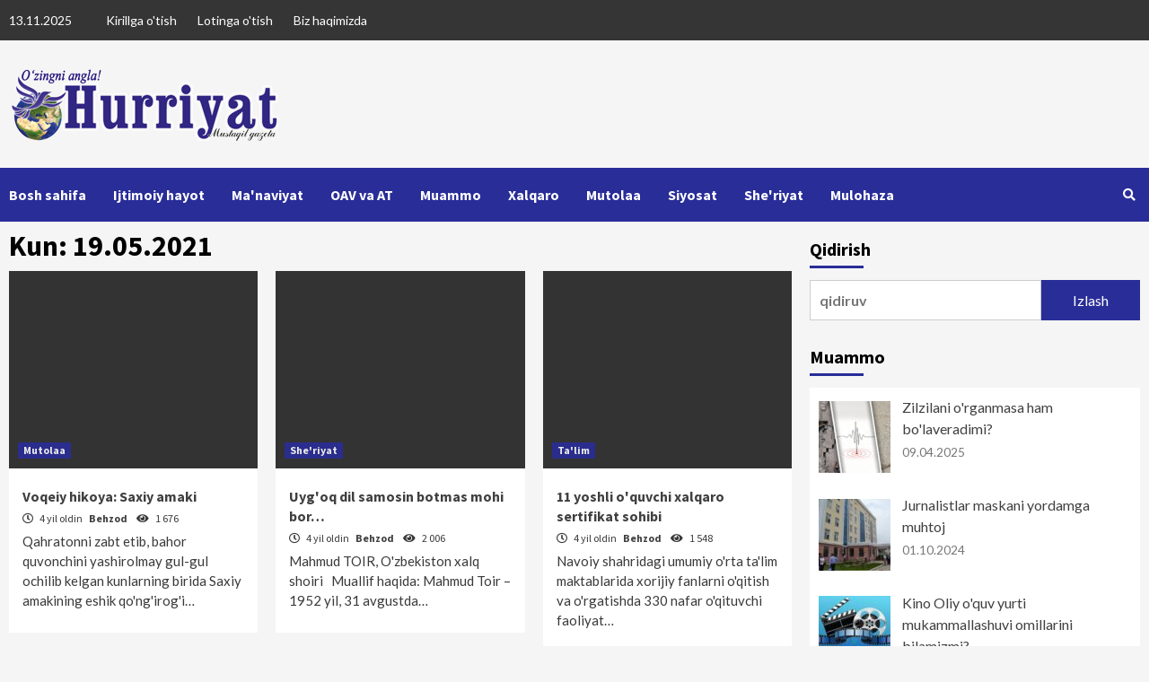

--- FILE ---
content_type: text/html; charset=UTF-8
request_url: https://uzhurriyat.uz/2021/05/19/?lang=lat
body_size: 11107
content:
<!doctype html>
<html lang="uz-UZ" prefix="og: http://ogp.me/ns# fb: http://ogp.me/ns/fb#">
<head>
    <!-- Global site tag (gtag.js) - Google Analytics -->
<script async src="https://www.googletagmanager.com/gtag/js?id=UA-155172809-1"></script>
<script>
  window.dataLayer = window.dataLayer || [];
  function gtag(){dataLayer.push(arguments);}
  gtag('js', new Date());

  gtag('config', 'UA-155172809-1');
</script>
	<meta charset="UTF-8">
    <meta name="viewport" content="width=device-width, initial-scale=1">
    <link rel="profile" href="http://gmpg.org/xfn/11">

    <title>19.05.2021 &#8211; HURRIYAT</title>
<style type="text/css">			.heateorSssInstagramBackground{background:radial-gradient(circle at 30% 107%,#fdf497 0,#fdf497 5%,#fd5949 45%,#d6249f 60%,#285aeb 90%)}
											.heateor_sss_horizontal_sharing .heateorSssSharing,.heateor_sss_standard_follow_icons_container .heateorSssSharing{
							color: #fff;
						border-width: 0px;
			border-style: solid;
			border-color: transparent;
		}
				.heateor_sss_horizontal_sharing .heateorSssTCBackground{
			color:#666;
		}
				.heateor_sss_horizontal_sharing .heateorSssSharing:hover,.heateor_sss_standard_follow_icons_container .heateorSssSharing:hover{
						border-color: transparent;
		}
		.heateor_sss_vertical_sharing .heateorSssSharing,.heateor_sss_floating_follow_icons_container .heateorSssSharing{
							color: #fff;
						border-width: 0px;
			border-style: solid;
			border-color: transparent;
		}
				.heateor_sss_vertical_sharing .heateorSssTCBackground{
			color:#666;
		}
				.heateor_sss_vertical_sharing .heateorSssSharing:hover,.heateor_sss_floating_follow_icons_container .heateorSssSharing:hover{
						border-color: transparent;
		}
		
		@media screen and (max-width:783px) {.heateor_sss_vertical_sharing{display:none!important}}@media screen and (max-width:783px) {.heateor_sss_floating_follow_icons_container{display:none!important}}div.heateor_sss_mobile_footer{display:none;}@media screen and (max-width:783px){i.heateorSssTCBackground{background-color:white!important}div.heateor_sss_bottom_sharing{width:100%!important;left:0!important;}div.heateor_sss_bottom_sharing li{width:20% !important;}div.heateor_sss_bottom_sharing .heateorSssSharing{width: 100% !important;}div.heateor_sss_bottom_sharing div.heateorSssTotalShareCount{font-size:1em!important;line-height:28px!important}div.heateor_sss_bottom_sharing div.heateorSssTotalShareText{font-size:.7em!important;line-height:0px!important}div.heateor_sss_mobile_footer{display:block;height:40px;}.heateor_sss_bottom_sharing{padding:0!important;display:block!important;width: auto!important;bottom:-2px!important;top: auto!important;}.heateor_sss_bottom_sharing .heateor_sss_square_count{line-height: inherit;}.heateor_sss_bottom_sharing .heateorSssSharingArrow{display:none;}.heateor_sss_bottom_sharing .heateorSssTCBackground{margin-right: 1.1em !important}}div.heateor_sss_sharing_title{text-align:center}ul.heateor_sss_sharing_ul{width:100%;text-align:center;}div.heateor_sss_horizontal_sharing ul.heateor_sss_sharing_ul li{float:none!important;display:inline-block;}</style><link rel='dns-prefetch' href='//fonts.googleapis.com' />
<link rel='dns-prefetch' href='//s.w.org' />
<link rel="alternate" type="application/rss+xml" title="HURRIYAT &raquo; obunasi" href="https://uzhurriyat.uz/feed/" />
<link rel="alternate" type="application/rss+xml" title="HURRIYAT &raquo; bildirilgan fikrlar obunasi" href="https://uzhurriyat.uz/comments/feed/" />
		<script type="text/javascript">
			window._wpemojiSettings = {"baseUrl":"https:\/\/s.w.org\/images\/core\/emoji\/12.0.0-1\/72x72\/","ext":".png","svgUrl":"https:\/\/s.w.org\/images\/core\/emoji\/12.0.0-1\/svg\/","svgExt":".svg","source":{"concatemoji":"https:\/\/uzhurriyat.uz\/wp-includes\/js\/wp-emoji-release.min.js?ver=5.2.2"}};
			!function(a,b,c){function d(a,b){var c=String.fromCharCode;l.clearRect(0,0,k.width,k.height),l.fillText(c.apply(this,a),0,0);var d=k.toDataURL();l.clearRect(0,0,k.width,k.height),l.fillText(c.apply(this,b),0,0);var e=k.toDataURL();return d===e}function e(a){var b;if(!l||!l.fillText)return!1;switch(l.textBaseline="top",l.font="600 32px Arial",a){case"flag":return!(b=d([55356,56826,55356,56819],[55356,56826,8203,55356,56819]))&&(b=d([55356,57332,56128,56423,56128,56418,56128,56421,56128,56430,56128,56423,56128,56447],[55356,57332,8203,56128,56423,8203,56128,56418,8203,56128,56421,8203,56128,56430,8203,56128,56423,8203,56128,56447]),!b);case"emoji":return b=d([55357,56424,55356,57342,8205,55358,56605,8205,55357,56424,55356,57340],[55357,56424,55356,57342,8203,55358,56605,8203,55357,56424,55356,57340]),!b}return!1}function f(a){var c=b.createElement("script");c.src=a,c.defer=c.type="text/javascript",b.getElementsByTagName("head")[0].appendChild(c)}var g,h,i,j,k=b.createElement("canvas"),l=k.getContext&&k.getContext("2d");for(j=Array("flag","emoji"),c.supports={everything:!0,everythingExceptFlag:!0},i=0;i<j.length;i++)c.supports[j[i]]=e(j[i]),c.supports.everything=c.supports.everything&&c.supports[j[i]],"flag"!==j[i]&&(c.supports.everythingExceptFlag=c.supports.everythingExceptFlag&&c.supports[j[i]]);c.supports.everythingExceptFlag=c.supports.everythingExceptFlag&&!c.supports.flag,c.DOMReady=!1,c.readyCallback=function(){c.DOMReady=!0},c.supports.everything||(h=function(){c.readyCallback()},b.addEventListener?(b.addEventListener("DOMContentLoaded",h,!1),a.addEventListener("load",h,!1)):(a.attachEvent("onload",h),b.attachEvent("onreadystatechange",function(){"complete"===b.readyState&&c.readyCallback()})),g=c.source||{},g.concatemoji?f(g.concatemoji):g.wpemoji&&g.twemoji&&(f(g.twemoji),f(g.wpemoji)))}(window,document,window._wpemojiSettings);
		</script>
		<style type="text/css">
img.wp-smiley,
img.emoji {
	display: inline !important;
	border: none !important;
	box-shadow: none !important;
	height: 1em !important;
	width: 1em !important;
	margin: 0 .07em !important;
	vertical-align: -0.1em !important;
	background: none !important;
	padding: 0 !important;
}
</style>
	<link rel='stylesheet' id='wp-block-library-css'  href='https://uzhurriyat.uz/wp-includes/css/dist/block-library/style.min.css?ver=5.2.2' type='text/css' media='all' />
<link rel='stylesheet' id='themezee-widget-bundle-css'  href='https://uzhurriyat.uz/wp-content/plugins/themezee-widget-bundle/assets/css/themezee-widget-bundle.css?ver=1.4' type='text/css' media='all' />
<link rel='stylesheet' id='genericons-css'  href='https://uzhurriyat.uz/wp-content/plugins/themezee-widget-bundle/assets/genericons/genericons.css?ver=1.4' type='text/css' media='all' />
<link rel='stylesheet' id='wordpress-popular-posts-css-css'  href='https://uzhurriyat.uz/wp-content/plugins/wordpress-popular-posts/assets/css/wpp.css?ver=5.2.4' type='text/css' media='all' />
<link rel='stylesheet' id='font-awesome-v5-css'  href='https://uzhurriyat.uz/wp-content/themes/covernews/assets/font-awesome-v5/css/fontawesome-all.min.css?ver=5.2.2' type='text/css' media='all' />
<link rel='stylesheet' id='bootstrap-css'  href='https://uzhurriyat.uz/wp-content/themes/covernews/assets/bootstrap/css/bootstrap.min.css?ver=5.2.2' type='text/css' media='all' />
<link rel='stylesheet' id='slick-css'  href='https://uzhurriyat.uz/wp-content/themes/covernews/assets/slick/css/slick.min.css?ver=5.2.2' type='text/css' media='all' />
<link rel='stylesheet' id='covernews-google-fonts-css'  href='https://fonts.googleapis.com/css?family=Source%20Sans%20Pro:400,400i,700,700i|Lato:400,300,400italic,900,700&#038;subset=latin,latin-ext' type='text/css' media='all' />
<link rel='stylesheet' id='covernews-style-css'  href='https://uzhurriyat.uz/wp-content/themes/covernews/style.css?ver=5.2.2' type='text/css' media='all' />
<link rel='stylesheet' id='heateor_sss_frontend_css-css'  href='https://uzhurriyat.uz/wp-content/plugins/sassy-social-share/public/css/sassy-social-share-public.css?ver=3.3.13' type='text/css' media='all' />
<link rel='stylesheet' id='heateor_sss_sharing_default_svg-css'  href='https://uzhurriyat.uz/wp-content/plugins/sassy-social-share/admin/css/sassy-social-share-svg.css?ver=3.3.13' type='text/css' media='all' />
<script type='application/json' id="wpp-json">
{"sampling_active":0,"sampling_rate":100,"ajax_url":"https:\/\/uzhurriyat.uz\/wp-json\/wordpress-popular-posts\/v1\/popular-posts","ID":0,"token":"63d2c70d1a","lang":0,"debug":0}
</script>
<script type='text/javascript' src='https://uzhurriyat.uz/wp-content/plugins/wordpress-popular-posts/assets/js/wpp.min.js?ver=5.2.4'></script>
<script type='text/javascript' src='https://uzhurriyat.uz/wp-includes/js/jquery/jquery.js?ver=1.12.4-wp'></script>
<script type='text/javascript' src='https://uzhurriyat.uz/wp-includes/js/jquery/jquery-migrate.min.js?ver=1.4.1'></script>
<link rel='https://api.w.org/' href='https://uzhurriyat.uz/wp-json/' />
<link rel="EditURI" type="application/rsd+xml" title="RSD" href="https://uzhurriyat.uz/xmlrpc.php?rsd" />
<link rel="wlwmanifest" type="application/wlwmanifest+xml" href="https://uzhurriyat.uz/wp-includes/wlwmanifest.xml" /> 
<meta name="generator" content="WordPress 5.2.2" />
        <style type="text/css">
                        .site-title,
            .site-description {
                position: absolute;
                clip: rect(1px, 1px, 1px, 1px);
                display: none;
            }

            

        </style>
        
<!-- START - Open Graph and Twitter Card Tags 3.0.0 -->
 <!-- Facebook Open Graph -->
  <meta property="og:locale" content="uz_UZ"/>
  <meta property="og:site_name" content="HURRIYAT"/>
  <meta property="og:title" content="19 May 2021 Archives"/>
  <meta property="og:url" content="https://uzhurriyat.uz/2021/05/19/"/>
  <meta property="og:type" content="article"/>
  <meta property="og:description" content="Mustaqil gazetasining rasmiy veb-sayti"/>
 <!-- Google+ / Schema.org -->
 <!-- Twitter Cards -->
  <meta name="twitter:title" content="19 May 2021 Archives"/>
  <meta name="twitter:url" content="https://uzhurriyat.uz/2021/05/19/"/>
  <meta name="twitter:description" content="Mustaqil gazetasining rasmiy veb-sayti"/>
  <meta name="twitter:card" content="summary_large_image"/>
 <!-- SEO -->
 <!-- Misc. tags -->
 <!-- is_archive | is_day -->
<!-- END - Open Graph and Twitter Card Tags 3.0.0 -->
	
</head>

<body class="archive date wp-custom-logo wp-embed-responsive hfeed default-content-layout align-content-left">

    <div id="af-preloader">
        <div id="loader-wrapper">
            <div id="loader"></div>
        </div>
    </div>

<div id="page" class="site">
    <a class="skip-link screen-reader-text" href="#content">Skip to content</a>

    <div class="header-layout-1">
                    <div class="top-masthead">

                <div class="container">
                    <div class="row">
                                                    <div class="col-xs-12 col-sm-12 col-md-8 device-center">
                                                                    <span class="topbar-date">
                                       13.11.2025                                    </span>

                                
                                <div class="top-navigation"><ul id="top-menu" class="menu"><li id="menu-item-2827" class="menu-item menu-item-type-custom menu-item-object-custom menu-item-2827"><a href="?lang=cir">Kirillga o'tish</a></li>
<li id="menu-item-2826" class="menu-item menu-item-type-custom menu-item-object-custom menu-item-2826"><a href="?lang=lat">Lotinga o'tish</a></li>
<li id="menu-item-4711" class="menu-item menu-item-type-post_type menu-item-object-page menu-item-4711"><a href="https://uzhurriyat.uz/biz-haqimizda/?lang=lat">Biz haqimizda</a></li>
</ul></div>                            </div>
                                                                    </div>
                </div>
            </div> <!--    Topbar Ends-->
                <header id="masthead" class="site-header">
                        <div class="masthead-banner "
                 data-background="">
                <div class="container">
                    <div class="row">
                        <div class="col-md-4">
                            <div class="site-branding">
                                <a href="https://uzhurriyat.uz/?lang=lat" class="custom-logo-link" rel="home"><img width="300" height="82" src="https://uzhurriyat.uz/wp-content/uploads/2025/05/hurriyat11.png?lang=lat" class="custom-logo" alt="HURRIYAT" /></a>                                    <p class="site-title font-family-1">
                                        <a href="https://uzhurriyat.uz/?lang=lat"
                                           rel="home">HURRIYAT</a>
                                    </p>
                                
                                                                    <p class="site-description">Mustaqil gazetasining rasmiy veb-sayti</p>
                                                            </div>
                        </div>
                        <div class="col-md-8">
                                        <div class="banner-promotions-wrapper">
                                    <div class="promotion-section">
                        <a href="" target="">
                                                    </a>
                    </div>
                                
            </div>
            <!-- Trending line END -->
                                    </div>
                    </div>
                </div>
            </div>
            <nav id="site-navigation" class="main-navigation">
                <div class="container">
                    <div class="row">
                        <div class="kol-12">
                            <div class="navigation-container">



                                <span class="toggle-menu" aria-controls="primary-menu" aria-expanded="false">
                                <span class="screen-reader-text">Primary Menu</span>
                                 <i class="ham"></i>
                        </span>
                                <span class="af-mobile-site-title-wrap">
                            <a href="https://uzhurriyat.uz/?lang=lat" class="custom-logo-link" rel="home"><img width="300" height="82" src="https://uzhurriyat.uz/wp-content/uploads/2025/05/hurriyat11.png?lang=lat" class="custom-logo" alt="HURRIYAT" /></a>                                    <p class="site-title font-family-1">
                                <a href="https://uzhurriyat.uz/?lang=lat"
                                   rel="home">HURRIYAT</a>
                            </p>
                        </span>
                                <div class="menu main-menu"><ul id="primary-menu" class="menu"><li id="menu-item-2953" class="menu-item menu-item-type-custom menu-item-object-custom menu-item-home menu-item-2953"><a href="https://uzhurriyat.uz/?lang=lat">Bosh sahifa</a></li>
<li id="menu-item-2828" class="menu-item menu-item-type-taxonomy menu-item-object-category menu-item-2828"><a href="https://uzhurriyat.uz/category/ijtimoiy-hayot/?lang=lat">Ijtimoiy hayot</a></li>
<li id="menu-item-2829" class="menu-item menu-item-type-taxonomy menu-item-object-category menu-item-2829"><a href="https://uzhurriyat.uz/category/manaviyat/?lang=lat">Ma'naviyat</a></li>
<li id="menu-item-2830" class="menu-item menu-item-type-taxonomy menu-item-object-category menu-item-2830"><a href="https://uzhurriyat.uz/category/oav-va-at/?lang=lat">OAV va AT</a></li>
<li id="menu-item-2831" class="menu-item menu-item-type-taxonomy menu-item-object-category menu-item-2831"><a href="https://uzhurriyat.uz/category/muammo/?lang=lat">Muammo</a></li>
<li id="menu-item-2832" class="menu-item menu-item-type-taxonomy menu-item-object-category menu-item-2832"><a href="https://uzhurriyat.uz/category/xalqaro/?lang=lat">Xalqaro</a></li>
<li id="menu-item-4616" class="menu-item menu-item-type-taxonomy menu-item-object-category menu-item-4616"><a href="https://uzhurriyat.uz/category/Mutolaa/?lang=lat">Mutolaa</a></li>
<li id="menu-item-4614" class="menu-item menu-item-type-taxonomy menu-item-object-category menu-item-4614"><a href="https://uzhurriyat.uz/category/siyosat/?lang=lat">Siyosat</a></li>
<li id="menu-item-4617" class="menu-item menu-item-type-taxonomy menu-item-object-category menu-item-4617"><a href="https://uzhurriyat.uz/category/Sheriyat/?lang=lat">She'riyat</a></li>
<li id="menu-item-4615" class="menu-item menu-item-type-taxonomy menu-item-object-category menu-item-4615"><a href="https://uzhurriyat.uz/category/Mulohaza/?lang=lat">Mulohaza</a></li>
</ul></div>
                                <div class="cart-search">

                                    <div class="af-search-wrap">
                                        <div class="search-overlay">
                                            <a href="#" title="Search" class="search-icon">
                                                <i class="fa fa-search"></i>
                                            </a>
                                            <div class="af-search-form">
                                                <form role="search" method="get" class="search-form" action="https://uzhurriyat.uz/">
				<label>
					<span class="screen-reader-text">Qidirshish:</span>
					<input type="search" class="search-field" placeholder="qidiruv" value="" name="s" />
				</label>
				<input type="submit" class="search-submit" value="Izlash" />
			</form>                                            </div>
                                        </div>
                                    </div>
                                </div>


                            </div>
                        </div>
                    </div>
                </div>
            </nav>
        </header>
    </div>

    <div id="content" class="container">
        <div class="row">

                <div id="primary" class="content-area">
                    <main id="main" class="site-main">

                        
                            <header class="header-title-wrapper1">
                                <h1 class="page-title">Kun: 19.05.2021</h1>                            </header><!-- .header-title-wrapper -->
                            <div class="row">
                            

        <article id="post-5712" class="col-lg-4 col-sm-4 col-md-4 latest-posts-grid post-5712 post type-post status-publish format-standard hentry category-Mutolaa"                 data-mh="archive-layout-grid">
            
<div class="align-items-center">
        <div class="spotlight-post">
            <figure class="categorised-article inside-img">
                <div class="categorised-article-wrapper">
                    <div class="data-bg-hover data-bg data-bg-categorised"
                         data-background="">
                        <a href="https://uzhurriyat.uz/2021/05/19/voqeiy-hikoya-saxiy-amaki/?lang=lat"></a>
                    </div>
                                        <div class="figure-categories figure-categories-bg">
                        <ul class="cat-links"><li class="meta-category">
                             <a class="covernews-categories category-color-1" href="https://uzhurriyat.uz/category/Mutolaa/?lang=lat" alt="View all posts in Mutolaa"> 
                                 Mutolaa
                             </a>
                        </li></ul>                    </div>
                </div>

            </figure>
            <figcaption>

                <h3 class="article-title article-title-1">
                    <a href="https://uzhurriyat.uz/2021/05/19/voqeiy-hikoya-saxiy-amaki/?lang=lat">
                        Voqeiy hikoya: Saxiy amaki                    </a>
                </h3>
                <div class="grid-item-metadata">
                    
        <span class="author-links">
                            <span class="item-metadata posts-date">
                <i class="far fa-clock"></i>
                    4 yil oldin            </span>
                        
                <span class="item-metadata posts-author">
            <a href="https://uzhurriyat.uz/author/behzod/?lang=lat">
                Behzod            </a>
                <span class="item-metadata posts-view">
                <i class="fas fa-eye"></i>
                    1&nbsp;676                </span>
        </span>
                    </span>
                        </div>
                                    <div class="full-item-discription">
                        <div class="post-description">
                            <p>Qahratonni zabt etib, bahor quvonchini yashirolmay gul-gul ochilib kelgan kunlarning birida Saxiy amakining eshik qo'ng'irog'i&#8230;</p>

                        </div>
                    </div>
                            </figcaption>
    </div>
    </div>







        </article>
    

        <article id="post-5710" class="col-lg-4 col-sm-4 col-md-4 latest-posts-grid post-5710 post type-post status-publish format-standard hentry category-Sheriyat"                 data-mh="archive-layout-grid">
            
<div class="align-items-center">
        <div class="spotlight-post">
            <figure class="categorised-article inside-img">
                <div class="categorised-article-wrapper">
                    <div class="data-bg-hover data-bg data-bg-categorised"
                         data-background="">
                        <a href="https://uzhurriyat.uz/2021/05/19/uygoq-dil-samosin-botmas-mohi-bor/?lang=lat"></a>
                    </div>
                                        <div class="figure-categories figure-categories-bg">
                        <ul class="cat-links"><li class="meta-category">
                             <a class="covernews-categories category-color-1" href="https://uzhurriyat.uz/category/Sheriyat/?lang=lat" alt="View all posts in She'riyat"> 
                                 She'riyat
                             </a>
                        </li></ul>                    </div>
                </div>

            </figure>
            <figcaption>

                <h3 class="article-title article-title-1">
                    <a href="https://uzhurriyat.uz/2021/05/19/uygoq-dil-samosin-botmas-mohi-bor/?lang=lat">
                        Uyg'oq dil samosin botmas mohi bor&#8230;                    </a>
                </h3>
                <div class="grid-item-metadata">
                    
        <span class="author-links">
                            <span class="item-metadata posts-date">
                <i class="far fa-clock"></i>
                    4 yil oldin            </span>
                        
                <span class="item-metadata posts-author">
            <a href="https://uzhurriyat.uz/author/behzod/?lang=lat">
                Behzod            </a>
                <span class="item-metadata posts-view">
                <i class="fas fa-eye"></i>
                    2&nbsp;006                </span>
        </span>
                    </span>
                        </div>
                                    <div class="full-item-discription">
                        <div class="post-description">
                            <p>Mahmud TOIR, O'zbekiston xalq shoiri &nbsp; Muallif haqida: Mahmud Toir – 1952 yil, 31 avgustda&#8230;</p>

                        </div>
                    </div>
                            </figcaption>
    </div>
    </div>







        </article>
    

        <article id="post-5708" class="col-lg-4 col-sm-4 col-md-4 latest-posts-grid post-5708 post type-post status-publish format-standard hentry category-Talim"                 data-mh="archive-layout-grid">
            
<div class="align-items-center">
        <div class="spotlight-post">
            <figure class="categorised-article inside-img">
                <div class="categorised-article-wrapper">
                    <div class="data-bg-hover data-bg data-bg-categorised"
                         data-background="">
                        <a href="https://uzhurriyat.uz/2021/05/19/11-yoshli-uquvchi-xalqaro-sertifikat-sohibi/?lang=lat"></a>
                    </div>
                                        <div class="figure-categories figure-categories-bg">
                        <ul class="cat-links"><li class="meta-category">
                             <a class="covernews-categories category-color-1" href="https://uzhurriyat.uz/category/Talim/?lang=lat" alt="View all posts in Ta'lim"> 
                                 Ta'lim
                             </a>
                        </li></ul>                    </div>
                </div>

            </figure>
            <figcaption>

                <h3 class="article-title article-title-1">
                    <a href="https://uzhurriyat.uz/2021/05/19/11-yoshli-uquvchi-xalqaro-sertifikat-sohibi/?lang=lat">
                        11 yoshli o'quvchi xalqaro sertifikat sohibi                    </a>
                </h3>
                <div class="grid-item-metadata">
                    
        <span class="author-links">
                            <span class="item-metadata posts-date">
                <i class="far fa-clock"></i>
                    4 yil oldin            </span>
                        
                <span class="item-metadata posts-author">
            <a href="https://uzhurriyat.uz/author/behzod/?lang=lat">
                Behzod            </a>
                <span class="item-metadata posts-view">
                <i class="fas fa-eye"></i>
                    1&nbsp;548                </span>
        </span>
                    </span>
                        </div>
                                    <div class="full-item-discription">
                        <div class="post-description">
                            <p>Navoiy shahridagi umumiy o'rta ta'lim maktablarida xorijiy fanlarni o'qitish va o'rgatishda 330 nafar o'qituvchi faoliyat&#8230;</p>

                        </div>
                    </div>
                            </figcaption>
    </div>
    </div>







        </article>
    

        <article id="post-5705" class="col-lg-4 col-sm-4 col-md-4 latest-posts-grid post-5705 post type-post status-publish format-standard hentry category-umr-yullari"                 data-mh="archive-layout-grid">
            
<div class="align-items-center">
        <div class="spotlight-post">
            <figure class="categorised-article inside-img">
                <div class="categorised-article-wrapper">
                    <div class="data-bg-hover data-bg data-bg-categorised"
                         data-background="">
                        <a href="https://uzhurriyat.uz/2021/05/19/kasbga-sadoqat/?lang=lat"></a>
                    </div>
                                        <div class="figure-categories figure-categories-bg">
                        <ul class="cat-links"><li class="meta-category">
                             <a class="covernews-categories category-color-1" href="https://uzhurriyat.uz/category/umr-yullari/?lang=lat" alt="View all posts in Umr yo'llari"> 
                                 Umr yo'llari
                             </a>
                        </li></ul>                    </div>
                </div>

            </figure>
            <figcaption>

                <h3 class="article-title article-title-1">
                    <a href="https://uzhurriyat.uz/2021/05/19/kasbga-sadoqat/?lang=lat">
                        Kasbga sadoqat                    </a>
                </h3>
                <div class="grid-item-metadata">
                    
        <span class="author-links">
                            <span class="item-metadata posts-date">
                <i class="far fa-clock"></i>
                    4 yil oldin            </span>
                        
                <span class="item-metadata posts-author">
            <a href="https://uzhurriyat.uz/author/behzod/?lang=lat">
                Behzod            </a>
                <span class="item-metadata posts-view">
                <i class="fas fa-eye"></i>
                    2&nbsp;693                </span>
        </span>
                    </span>
                        </div>
                                    <div class="full-item-discription">
                        <div class="post-description">
                            <p>Hech o'ylab ko'rganmisiz? Birga ishlagan hamkasbingiz haqida ko'p narsani bilaman deb o'ylaysiz. Ammo vaqti kelib&#8230;</p>

                        </div>
                    </div>
                            </figcaption>
    </div>
    </div>







        </article>
    

        <article id="post-5703" class="col-lg-4 col-sm-4 col-md-4 latest-posts-grid post-5703 post type-post status-publish format-standard hentry category-darcha"                 data-mh="archive-layout-grid">
            
<div class="align-items-center">
        <div class="spotlight-post">
            <figure class="categorised-article inside-img">
                <div class="categorised-article-wrapper">
                    <div class="data-bg-hover data-bg data-bg-categorised"
                         data-background="">
                        <a href="https://uzhurriyat.uz/2021/05/19/kamala-harrisning-siyosiy-yuli/?lang=lat"></a>
                    </div>
                                        <div class="figure-categories figure-categories-bg">
                        <ul class="cat-links"><li class="meta-category">
                             <a class="covernews-categories category-color-1" href="https://uzhurriyat.uz/category/darcha/?lang=lat" alt="View all posts in Darcha"> 
                                 Darcha
                             </a>
                        </li></ul>                    </div>
                </div>

            </figure>
            <figcaption>

                <h3 class="article-title article-title-1">
                    <a href="https://uzhurriyat.uz/2021/05/19/kamala-harrisning-siyosiy-yuli/?lang=lat">
                        Kamala Harrisning siyosiy yo'li                    </a>
                </h3>
                <div class="grid-item-metadata">
                    
        <span class="author-links">
                            <span class="item-metadata posts-date">
                <i class="far fa-clock"></i>
                    4 yil oldin            </span>
                        
                <span class="item-metadata posts-author">
            <a href="https://uzhurriyat.uz/author/behzod/?lang=lat">
                Behzod            </a>
                <span class="item-metadata posts-view">
                <i class="fas fa-eye"></i>
                    1&nbsp;401                </span>
        </span>
                    </span>
                        </div>
                                    <div class="full-item-discription">
                        <div class="post-description">
                            <p>Ma'lumki, Amerika Qo'shma Shtatlarida o'tgan yilning 3 noyabrida bo'lib o'tgan prezidentlik saylovlarida Donald Tramp ustidan&#8230;</p>

                        </div>
                    </div>
                            </figcaption>
    </div>
    </div>







        </article>
    

        <article id="post-5701" class="col-lg-4 col-sm-4 col-md-4 latest-posts-grid post-5701 post type-post status-publish format-standard hentry category-Xotira"                 data-mh="archive-layout-grid">
            
<div class="align-items-center">
        <div class="spotlight-post">
            <figure class="categorised-article inside-img">
                <div class="categorised-article-wrapper">
                    <div class="data-bg-hover data-bg data-bg-categorised"
                         data-background="">
                        <a href="https://uzhurriyat.uz/2021/05/19/bobomning-ugitlari/?lang=lat"></a>
                    </div>
                                        <div class="figure-categories figure-categories-bg">
                        <ul class="cat-links"><li class="meta-category">
                             <a class="covernews-categories category-color-1" href="https://uzhurriyat.uz/category/Xotira/?lang=lat" alt="View all posts in Xotira"> 
                                 Xotira
                             </a>
                        </li></ul>                    </div>
                </div>

            </figure>
            <figcaption>

                <h3 class="article-title article-title-1">
                    <a href="https://uzhurriyat.uz/2021/05/19/bobomning-ugitlari/?lang=lat">
                        Bobomning o'gitlari                    </a>
                </h3>
                <div class="grid-item-metadata">
                    
        <span class="author-links">
                            <span class="item-metadata posts-date">
                <i class="far fa-clock"></i>
                    4 yil oldin            </span>
                        
                <span class="item-metadata posts-author">
            <a href="https://uzhurriyat.uz/author/behzod/?lang=lat">
                Behzod            </a>
                <span class="item-metadata posts-view">
                <i class="fas fa-eye"></i>
                    7&nbsp;540                </span>
        </span>
                    </span>
                        </div>
                                    <div class="full-item-discription">
                        <div class="post-description">
                            <p>Xotira — o'tganlarni eslatib turadi, o'zlikni anglatadi. Qadr — insonni ulug'laydi, jamiyatni bezaydi. Xotira va&#8230;</p>

                        </div>
                    </div>
                            </figcaption>
    </div>
    </div>







        </article>
    

        <article id="post-5699" class="col-lg-4 col-sm-4 col-md-4 latest-posts-grid post-5699 post type-post status-publish format-standard hentry category-uylab-kuring"                 data-mh="archive-layout-grid">
            
<div class="align-items-center">
        <div class="spotlight-post">
            <figure class="categorised-article inside-img">
                <div class="categorised-article-wrapper">
                    <div class="data-bg-hover data-bg data-bg-categorised"
                         data-background="">
                        <a href="https://uzhurriyat.uz/2021/05/19/oriyat-ehtiyoji/?lang=lat"></a>
                    </div>
                                        <div class="figure-categories figure-categories-bg">
                        <ul class="cat-links"><li class="meta-category">
                             <a class="covernews-categories category-color-1" href="https://uzhurriyat.uz/category/uylab-kuring/?lang=lat" alt="View all posts in O'ylab ko'ring"> 
                                 O'ylab ko'ring
                             </a>
                        </li></ul>                    </div>
                </div>

            </figure>
            <figcaption>

                <h3 class="article-title article-title-1">
                    <a href="https://uzhurriyat.uz/2021/05/19/oriyat-ehtiyoji/?lang=lat">
                        Oriyat ehtiyoji                    </a>
                </h3>
                <div class="grid-item-metadata">
                    
        <span class="author-links">
                            <span class="item-metadata posts-date">
                <i class="far fa-clock"></i>
                    4 yil oldin            </span>
                        
                <span class="item-metadata posts-author">
            <a href="https://uzhurriyat.uz/author/behzod/?lang=lat">
                Behzod            </a>
                <span class="item-metadata posts-view">
                <i class="fas fa-eye"></i>
                    1&nbsp;981                </span>
        </span>
                    </span>
                        </div>
                                    <div class="full-item-discription">
                        <div class="post-description">
                            <p>TAHRIRIYaTDAN: taniqli shoira va jurnalist Qutlibeka Rahimboyevaning ushbu maqolasi har bir yurtdoshimizni o'yga toldirishi kerak&#8230;.</p>

                        </div>
                    </div>
                            </figcaption>
    </div>
    </div>







        </article>
    

        <article id="post-5697" class="col-lg-4 col-sm-4 col-md-4 latest-posts-grid post-5697 post type-post status-publish format-standard hentry category-tomorqa-xazina"                 data-mh="archive-layout-grid">
            
<div class="align-items-center">
        <div class="spotlight-post">
            <figure class="categorised-article inside-img">
                <div class="categorised-article-wrapper">
                    <div class="data-bg-hover data-bg data-bg-categorised"
                         data-background="">
                        <a href="https://uzhurriyat.uz/2021/05/19/umrining-har-kuni-bir-bahor-yoki-bir-tovuq-puliga-bir-qop-un/?lang=lat"></a>
                    </div>
                                        <div class="figure-categories figure-categories-bg">
                        <ul class="cat-links"><li class="meta-category">
                             <a class="covernews-categories category-color-1" href="https://uzhurriyat.uz/category/tomorqa-xazina/?lang=lat" alt="View all posts in Tomorqa — xazina"> 
                                 Tomorqa — xazina
                             </a>
                        </li></ul>                    </div>
                </div>

            </figure>
            <figcaption>

                <h3 class="article-title article-title-1">
                    <a href="https://uzhurriyat.uz/2021/05/19/umrining-har-kuni-bir-bahor-yoki-bir-tovuq-puliga-bir-qop-un/?lang=lat">
                        Umrining har kuni — bir bahor yoki bir tovuq puliga bir qop un&#8230;                    </a>
                </h3>
                <div class="grid-item-metadata">
                    
        <span class="author-links">
                            <span class="item-metadata posts-date">
                <i class="far fa-clock"></i>
                    4 yil oldin            </span>
                        
                <span class="item-metadata posts-author">
            <a href="https://uzhurriyat.uz/author/behzod/?lang=lat">
                Behzod            </a>
                <span class="item-metadata posts-view">
                <i class="fas fa-eye"></i>
                    1&nbsp;191                </span>
        </span>
                    </span>
                        </div>
                                    <div class="full-item-discription">
                        <div class="post-description">
                            <p>Shunday insonlar bilan ko'rishasanki, yuragingda iftixor uyg'onadi. Yoningdagi suhbatdoshingga havas qilasan. Beixtiyor unga o'xshaging keladi&#8230;&#8230;</p>

                        </div>
                    </div>
                            </figcaption>
    </div>
    </div>







        </article>
    

        <article id="post-5695" class="col-lg-4 col-sm-4 col-md-4 latest-posts-grid post-5695 post type-post status-publish format-standard hentry category-tadbir"                 data-mh="archive-layout-grid">
            
<div class="align-items-center">
        <div class="spotlight-post">
            <figure class="categorised-article inside-img">
                <div class="categorised-article-wrapper">
                    <div class="data-bg-hover data-bg data-bg-categorised"
                         data-background="">
                        <a href="https://uzhurriyat.uz/2021/05/19/toshkentda-xalqaro-konferenciya-ish-boshladi/?lang=lat"></a>
                    </div>
                                        <div class="figure-categories figure-categories-bg">
                        <ul class="cat-links"><li class="meta-category">
                             <a class="covernews-categories category-color-1" href="https://uzhurriyat.uz/category/tadbir/?lang=lat" alt="View all posts in Tadbir"> 
                                 Tadbir
                             </a>
                        </li></ul>                    </div>
                </div>

            </figure>
            <figcaption>

                <h3 class="article-title article-title-1">
                    <a href="https://uzhurriyat.uz/2021/05/19/toshkentda-xalqaro-konferenciya-ish-boshladi/?lang=lat">
                        Toshkentda Xalqaro konferensiya ish boshladi                    </a>
                </h3>
                <div class="grid-item-metadata">
                    
        <span class="author-links">
                            <span class="item-metadata posts-date">
                <i class="far fa-clock"></i>
                    4 yil oldin            </span>
                        
                <span class="item-metadata posts-author">
            <a href="https://uzhurriyat.uz/author/behzod/?lang=lat">
                Behzod            </a>
                <span class="item-metadata posts-view">
                <i class="fas fa-eye"></i>
                    1&nbsp;409                </span>
        </span>
                    </span>
                        </div>
                                    <div class="full-item-discription">
                        <div class="post-description">
                            <p>Ma'lumki, O'zbekiston Milliy kutubxonasi har yili an'anaviy tarzda axborot-kutubxona faoliyati bo'yicha Xalqaro anjumanlar o'tkazib keladi&#8230;.</p>

                        </div>
                    </div>
                            </figcaption>
    </div>
    </div>







        </article>
    

        <article id="post-5693" class="col-lg-4 col-sm-4 col-md-4 latest-posts-grid post-5693 post type-post status-publish format-standard hentry category-xavotir"                 data-mh="archive-layout-grid">
            
<div class="align-items-center">
        <div class="spotlight-post">
            <figure class="categorised-article inside-img">
                <div class="categorised-article-wrapper">
                    <div class="data-bg-hover data-bg data-bg-categorised"
                         data-background="">
                        <a href="https://uzhurriyat.uz/2021/05/19/kitobdan-uzga-najot-yuq/?lang=lat"></a>
                    </div>
                                        <div class="figure-categories figure-categories-bg">
                        <ul class="cat-links"><li class="meta-category">
                             <a class="covernews-categories category-color-1" href="https://uzhurriyat.uz/category/xavotir/?lang=lat" alt="View all posts in Xavotir"> 
                                 Xavotir
                             </a>
                        </li></ul>                    </div>
                </div>

            </figure>
            <figcaption>

                <h3 class="article-title article-title-1">
                    <a href="https://uzhurriyat.uz/2021/05/19/kitobdan-uzga-najot-yuq/?lang=lat">
                        Kitobdan o'zga najot yo'q!                    </a>
                </h3>
                <div class="grid-item-metadata">
                    
        <span class="author-links">
                            <span class="item-metadata posts-date">
                <i class="far fa-clock"></i>
                    4 yil oldin            </span>
                        
                <span class="item-metadata posts-author">
            <a href="https://uzhurriyat.uz/author/behzod/?lang=lat">
                Behzod            </a>
                <span class="item-metadata posts-view">
                <i class="fas fa-eye"></i>
                    5&nbsp;008                </span>
        </span>
                    </span>
                        </div>
                                    <div class="full-item-discription">
                        <div class="post-description">
                            <p>Bittasi Navoiy haykaliga qarab so'kinib baqirsa, yana bittasi ul Hazratning haykaliga tuflasa, yana biri Motamsaro&#8230;</p>

                        </div>
                    </div>
                            </figcaption>
    </div>
    </div>







        </article>
    

        <article id="post-5691" class="col-lg-4 col-sm-4 col-md-4 latest-posts-grid post-5691 post type-post status-publish format-standard hentry category-taassuf"                 data-mh="archive-layout-grid">
            
<div class="align-items-center">
        <div class="spotlight-post">
            <figure class="categorised-article inside-img">
                <div class="categorised-article-wrapper">
                    <div class="data-bg-hover data-bg data-bg-categorised"
                         data-background="">
                        <a href="https://uzhurriyat.uz/2021/05/19/xolislik-mezon-bulsa-edi-yoxud-tinglashni-urganish-madaniyati-haqida/?lang=lat"></a>
                    </div>
                                        <div class="figure-categories figure-categories-bg">
                        <ul class="cat-links"><li class="meta-category">
                             <a class="covernews-categories category-color-1" href="https://uzhurriyat.uz/category/taassuf/?lang=lat" alt="View all posts in Taassuf"> 
                                 Taassuf
                             </a>
                        </li></ul>                    </div>
                </div>

            </figure>
            <figcaption>

                <h3 class="article-title article-title-1">
                    <a href="https://uzhurriyat.uz/2021/05/19/xolislik-mezon-bulsa-edi-yoxud-tinglashni-urganish-madaniyati-haqida/?lang=lat">
                        Xolislik mezon bo'lsa edi yoxud tinglashni o'rganish madaniyati haqida                    </a>
                </h3>
                <div class="grid-item-metadata">
                    
        <span class="author-links">
                            <span class="item-metadata posts-date">
                <i class="far fa-clock"></i>
                    4 yil oldin            </span>
                        
                <span class="item-metadata posts-author">
            <a href="https://uzhurriyat.uz/author/behzod/?lang=lat">
                Behzod            </a>
                <span class="item-metadata posts-view">
                <i class="fas fa-eye"></i>
                    1&nbsp;786                </span>
        </span>
                    </span>
                        </div>
                                    <div class="full-item-discription">
                        <div class="post-description">
                            <p>Aslida bu haqda yozmoqchi emasdim. Ammo&#8230; “to'g'ri gap tuqqaningga yoqmaydi” deb bejiz aytishmagan ekan. Baribir&#8230;</p>

                        </div>
                    </div>
                            </figcaption>
    </div>
    </div>







        </article>
    

        <article id="post-5689" class="col-lg-4 col-sm-4 col-md-4 latest-posts-grid post-5689 post type-post status-publish format-standard hentry category-mashhur-shaxslar"                 data-mh="archive-layout-grid">
            
<div class="align-items-center">
        <div class="spotlight-post">
            <figure class="categorised-article inside-img">
                <div class="categorised-article-wrapper">
                    <div class="data-bg-hover data-bg data-bg-categorised"
                         data-background="">
                        <a href="https://uzhurriyat.uz/2021/05/19/haqiqat-muallifi-yoxud-insoniyat-tafakkuriga-mangu-chorlov/?lang=lat"></a>
                    </div>
                                        <div class="figure-categories figure-categories-bg">
                        <ul class="cat-links"><li class="meta-category">
                             <a class="covernews-categories category-color-1" href="https://uzhurriyat.uz/category/mashhur-shaxslar/?lang=lat" alt="View all posts in Mashhur shaxslar"> 
                                 Mashhur shaxslar
                             </a>
                        </li></ul>                    </div>
                </div>

            </figure>
            <figcaption>

                <h3 class="article-title article-title-1">
                    <a href="https://uzhurriyat.uz/2021/05/19/haqiqat-muallifi-yoxud-insoniyat-tafakkuriga-mangu-chorlov/?lang=lat">
                        Haqiqat muallifi yoxud insoniyat tafakkuriga mangu chorlov                    </a>
                </h3>
                <div class="grid-item-metadata">
                    
        <span class="author-links">
                            <span class="item-metadata posts-date">
                <i class="far fa-clock"></i>
                    4 yil oldin            </span>
                        
                <span class="item-metadata posts-author">
            <a href="https://uzhurriyat.uz/author/behzod/?lang=lat">
                Behzod            </a>
                <span class="item-metadata posts-view">
                <i class="fas fa-eye"></i>
                    1&nbsp;626                </span>
        </span>
                    </span>
                        </div>
                                    <div class="full-item-discription">
                        <div class="post-description">
                            <p>Dunyo matbuotida, adabiyoti va publitsistikasida bir-birini to'ldiradigan nomlar talaygina. Gazetamizning o'tgan sonlarida jahonga mashhur amerikalik&#8230;</p>

                        </div>
                    </div>
                            </figcaption>
    </div>
    </div>







        </article>
                                <div class="col col-ten">
                                <div class="covernews-pagination">
                                    
	<nav class="navigation pagination" role="navigation">
		<h2 class="screen-reader-text">Maqolalar bo‘yicha harakatlanish</h2>
		<div class="nav-links"><span aria-current='page' class='page-numbers current'>1</span>
<a class='page-numbers' href='https://uzhurriyat.uz/2021/05/19/page/2/?lang=lat'>2</a>
<a class="next page-numbers" href="https://uzhurriyat.uz/2021/05/19/page/2/?lang=lat">Next</a></div>
	</nav>                                </div>
                            </div>
                                            </div>
                    </main><!-- #main -->
                </div><!-- #primary -->

                <aside id="secondary" class="widget-area aft-sticky-sidebar">
	<div id="search-2" class="widget covernews-widget widget_search"><h2 class="widget-title widget-title-1"><span>Qidirish</span></h2><form role="search" method="get" class="search-form" action="https://uzhurriyat.uz/">
				<label>
					<span class="screen-reader-text">Qidirshish:</span>
					<input type="search" class="search-field" placeholder="qidiruv" value="" name="s" />
				</label>
				<input type="submit" class="search-submit" value="Izlash" />
			</form></div><div id="tzwb-recent-posts-3" class="widget covernews-widget tzwb-recent-posts"><h2 class="widget-title widget-title-1"><span>Muammo</span></h2>
		<div class="tzwb-content tzwb-clearfix">

			<ul class="tzwb-posts-list">
				
					<li class="tzwb-has-thumbnail">
						<a href="https://uzhurriyat.uz/2025/04/09/zilzilani-urganmasa-ham-bulaveradimi/?lang=lat" title="Zilzilani o'rganmasa ham bo'laveradimi?">
							<img width="80" height="80" src="https://uzhurriyat.uz/wp-content/uploads/2025/04/12-zilzila-80x80.jpg?lang=lat" class="attachment-tzwb-thumbnail size-tzwb-thumbnail wp-post-image" alt="" srcset="https://uzhurriyat.uz/wp-content/uploads/2025/04/12-zilzila-80x80.jpg 80w, https://uzhurriyat.uz/wp-content/uploads/2025/04/12-zilzila-150x150.jpg 150w?lang=lat" sizes="(max-width: 80px) 100vw, 80px" />						</a>

				
					<a href="https://uzhurriyat.uz/2025/04/09/zilzilani-urganmasa-ham-bulaveradimi/?lang=lat" title="Zilzilani o'rganmasa ham bo'laveradimi?">
						Zilzilani o'rganmasa ham bo'laveradimi?					</a>

				
		<div class="tzwb-entry-meta entry-meta">

		
			<span class="tzwb-meta-date meta-date">09.04.2025</span>

		
		
		
		</div>

		
					<li class="tzwb-has-thumbnail">
						<a href="https://uzhurriyat.uz/2024/10/01/jurnalistlar-maskani-yordamga-muhtoj/?lang=lat" title="Jurnalistlar maskani yordamga muhtoj">
							<img width="80" height="80" src="https://uzhurriyat.uz/wp-content/uploads/2024/10/zhurfak_07_1-680x453-80x80.jpg?lang=lat" class="attachment-tzwb-thumbnail size-tzwb-thumbnail wp-post-image" alt="" srcset="https://uzhurriyat.uz/wp-content/uploads/2024/10/zhurfak_07_1-680x453-80x80.jpg 80w, https://uzhurriyat.uz/wp-content/uploads/2024/10/zhurfak_07_1-680x453-150x150.jpg 150w?lang=lat" sizes="(max-width: 80px) 100vw, 80px" />						</a>

				
					<a href="https://uzhurriyat.uz/2024/10/01/jurnalistlar-maskani-yordamga-muhtoj/?lang=lat" title="Jurnalistlar maskani yordamga muhtoj">
						Jurnalistlar maskani yordamga muhtoj					</a>

				
		<div class="tzwb-entry-meta entry-meta">

		
			<span class="tzwb-meta-date meta-date">01.10.2024</span>

		
		
		
		</div>

		
					<li class="tzwb-has-thumbnail">
						<a href="https://uzhurriyat.uz/2024/09/05/kino-oliy-uquv-yurti-mukammallashuvi-omillarini-bilamizmi/?lang=lat" title="Kino Oliy o'quv yurti mukammallashuvi omillarini bilamizmi?">
							<img width="80" height="80" src="https://uzhurriyat.uz/wp-content/uploads/2024/09/KINO-03-80x80.jpg?lang=lat" class="attachment-tzwb-thumbnail size-tzwb-thumbnail wp-post-image" alt="" srcset="https://uzhurriyat.uz/wp-content/uploads/2024/09/KINO-03-80x80.jpg 80w, https://uzhurriyat.uz/wp-content/uploads/2024/09/KINO-03-150x150.jpg 150w?lang=lat" sizes="(max-width: 80px) 100vw, 80px" />						</a>

				
					<a href="https://uzhurriyat.uz/2024/09/05/kino-oliy-uquv-yurti-mukammallashuvi-omillarini-bilamizmi/?lang=lat" title="Kino Oliy o'quv yurti mukammallashuvi omillarini bilamizmi?">
						Kino Oliy o'quv yurti mukammallashuvi omillarini bilamizmi?					</a>

				
		<div class="tzwb-entry-meta entry-meta">

		
			<span class="tzwb-meta-date meta-date">05.09.2024</span>

		
		
		
		</div>

		
					<li class="tzwb-has-thumbnail">
						<a href="https://uzhurriyat.uz/2023/11/01/kasbning-tagi-nasiba/?lang=lat" title="Kasbning tagi nasiba">
							<img width="80" height="80" src="https://uzhurriyat.uz/wp-content/uploads/2023/11/duradgor-80x80.jpg?lang=lat" class="attachment-tzwb-thumbnail size-tzwb-thumbnail wp-post-image" alt="" srcset="https://uzhurriyat.uz/wp-content/uploads/2023/11/duradgor-80x80.jpg 80w, https://uzhurriyat.uz/wp-content/uploads/2023/11/duradgor-150x150.jpg 150w?lang=lat" sizes="(max-width: 80px) 100vw, 80px" />						</a>

				
					<a href="https://uzhurriyat.uz/2023/11/01/kasbning-tagi-nasiba/?lang=lat" title="Kasbning tagi nasiba">
						Kasbning tagi nasiba					</a>

				
		<div class="tzwb-entry-meta entry-meta">

		
			<span class="tzwb-meta-date meta-date">01.11.2023</span>

		
		
		
		</div>

		
					<li>

				
					<a href="https://uzhurriyat.uz/2023/05/03/poytaxt-yullarida-taqiqlovchi-belgilar-nega-tulib-toshgan/?lang=lat" title="Poytaxt yo'llarida&#8230; taqiqlovchi belgilar  nega to'lib toshgan?">
						Poytaxt yo'llarida&#8230; taqiqlovchi belgilar  nega to'lib toshgan?					</a>

				
		<div class="tzwb-entry-meta entry-meta">

		
			<span class="tzwb-meta-date meta-date">03.05.2023</span>

		
		
		
		</div>

		
					<li>

				
					<a href="https://uzhurriyat.uz/2023/03/08/hamkasbimiz-nega-chuv-tushdi/?lang=lat" title="Hamkasbimiz nega chuv tushdi?">
						Hamkasbimiz nega chuv tushdi?					</a>

				
		<div class="tzwb-entry-meta entry-meta">

		
			<span class="tzwb-meta-date meta-date">08.03.2023</span>

		
		
		
		</div>

					</ul>

		</div>

		</div><div id="calendar-3" class="widget covernews-widget widget_calendar"><h2 class="widget-title widget-title-1"><span>Taqvim</span></h2><div id="calendar_wrap" class="calendar_wrap"><table id="wp-calendar">
	<caption>May 2021</caption>
	<thead>
	<tr>
		<th scope="col" title="Dushanba">Du</th>
		<th scope="col" title="Seshanba">Se</th>
		<th scope="col" title="Chorshanba">Ch</th>
		<th scope="col" title="Payshanba">Pa</th>
		<th scope="col" title="Juma">Ju</th>
		<th scope="col" title="Shanba">Sh</th>
		<th scope="col" title="Yakshanba">Ya</th>
	</tr>
	</thead>

	<tfoot>
	<tr>
		<td colspan="3" id="prev"><a href="https://uzhurriyat.uz/2021/04/?lang=lat">&laquo; Apr</a></td>
		<td class="pad">&nbsp;</td>
		<td colspan="3" id="next"><a href="https://uzhurriyat.uz/2021/06/?lang=lat">Iyun &raquo;</a></td>
	</tr>
	</tfoot>

	<tbody>
	<tr>
		<td colspan="5" class="pad">&nbsp;</td><td>1</td><td>2</td>
	</tr>
	<tr>
		<td>3</td><td>4</td><td><a href="https://uzhurriyat.uz/2021/05/05/?lang=lat" aria-label="05.05.2021 sanasida chop etilgan maqolalar">5</a></td><td>6</td><td>7</td><td>8</td><td>9</td>
	</tr>
	<tr>
		<td>10</td><td>11</td><td><a href="https://uzhurriyat.uz/2021/05/12/?lang=lat" aria-label="12.05.2021 sanasida chop etilgan maqolalar">12</a></td><td>13</td><td>14</td><td>15</td><td>16</td>
	</tr>
	<tr>
		<td>17</td><td>18</td><td><a href="https://uzhurriyat.uz/2021/05/19/?lang=lat" aria-label="19.05.2021 sanasida chop etilgan maqolalar">19</a></td><td>20</td><td>21</td><td>22</td><td>23</td>
	</tr>
	<tr>
		<td>24</td><td>25</td><td><a href="https://uzhurriyat.uz/2021/05/26/?lang=lat" aria-label="26.05.2021 sanasida chop etilgan maqolalar">26</a></td><td>27</td><td>28</td><td>29</td><td>30</td>
	</tr>
	<tr>
		<td>31</td>
		<td class="pad" colspan="6">&nbsp;</td>
	</tr>
	</tbody>
	</table></div></div></aside><!-- #secondary -->
        </div>


</div>

<div class="af-main-banner-latest-posts grid-layout">
    <div class="container">
        <div class="row">

    <div class="widget-title-section">
                    <h4 class="widget-title header-after1">
                        <span class="header-after">                            
                            Sizni qiziqtirgan yangiliklar                            </span>
            </h4>
        
    </div>
    <div class="row">
                <div class="col-sm-15 latest-posts-grid" data-mh="latest-posts-grid">
                <div class="spotlight-post">
                    <figure class="categorised-article inside-img">
                        <div class="categorised-article-wrapper">
                            <div class="data-bg data-bg-hover data-bg-categorised"
                                 data-background="">
                                <a href="https://uzhurriyat.uz/2025/10/29/adabiyot-ketmon-bozori-emas/?lang=lat"></a>
                            </div>
                        </div>
                                                <div class="figure-categories figure-categories-bg">
                            
                            <ul class="cat-links"><li class="meta-category">
                             <a class="covernews-categories category-color-1" href="https://uzhurriyat.uz/category/achchiqtosh/?lang=lat" alt="View all posts in Achchiqtosh"> 
                                 Achchiqtosh
                             </a>
                        </li></ul>                        </div>
                    </figure>

                    <figcaption>
                        
                        <h3 class="article-title article-title-1">
                            <a href="https://uzhurriyat.uz/2025/10/29/adabiyot-ketmon-bozori-emas/?lang=lat">
                                “Adabiyot – ketmon bozori emas&#8230;”                            </a>
                        </h3>
                        <div class="grid-item-metadata">
                            
        <span class="author-links">
                            <span class="item-metadata posts-date">
                <i class="far fa-clock"></i>
                    2 hafta oldin            </span>
                        
                <span class="item-metadata posts-author">
            <a href="https://uzhurriyat.uz/author/behzod/?lang=lat">
                Behzod            </a>
                <span class="item-metadata posts-view">
                <i class="fas fa-eye"></i>
                    612                </span>
        </span>
                    </span>
                                </div>
                    </figcaption>
                </div>
            </div>
                    <div class="col-sm-15 latest-posts-grid" data-mh="latest-posts-grid">
                <div class="spotlight-post">
                    <figure class="categorised-article inside-img">
                        <div class="categorised-article-wrapper">
                            <div class="data-bg data-bg-hover data-bg-categorised"
                                 data-background="https://uzhurriyat.uz/wp-content/uploads/2025/10/sharof-boshbekov-01-kopiya-675x450.jpg?lang=lat">
                                <a href="https://uzhurriyat.uz/2025/10/29/xalq-dardini-kulgi-bilan-aytgan-adib/?lang=lat"></a>
                            </div>
                        </div>
                                                <div class="figure-categories figure-categories-bg">
                            
                            <ul class="cat-links"><li class="meta-category">
                             <a class="covernews-categories category-color-1" href="https://uzhurriyat.uz/category/Talim/?lang=lat" alt="View all posts in Ta'lim"> 
                                 Ta'lim
                             </a>
                        </li></ul>                        </div>
                    </figure>

                    <figcaption>
                        
                        <h3 class="article-title article-title-1">
                            <a href="https://uzhurriyat.uz/2025/10/29/xalq-dardini-kulgi-bilan-aytgan-adib/?lang=lat">
                                Xalq dardini kulgi bilan aytgan adib                            </a>
                        </h3>
                        <div class="grid-item-metadata">
                            
        <span class="author-links">
                            <span class="item-metadata posts-date">
                <i class="far fa-clock"></i>
                    2 hafta oldin            </span>
                        
                <span class="item-metadata posts-author">
            <a href="https://uzhurriyat.uz/author/behzod/?lang=lat">
                Behzod            </a>
                <span class="item-metadata posts-view">
                <i class="fas fa-eye"></i>
                    327                </span>
        </span>
                    </span>
                                </div>
                    </figcaption>
                </div>
            </div>
                    <div class="col-sm-15 latest-posts-grid" data-mh="latest-posts-grid">
                <div class="spotlight-post">
                    <figure class="categorised-article inside-img">
                        <div class="categorised-article-wrapper">
                            <div class="data-bg data-bg-hover data-bg-categorised"
                                 data-background="https://uzhurriyat.uz/wp-content/uploads/2025/10/fon-01-kopiya-675x450.jpg?lang=lat">
                                <a href="https://uzhurriyat.uz/2025/10/29/dil-tubiga-oqmoq-istadim/?lang=lat"></a>
                            </div>
                        </div>
                                                <div class="figure-categories figure-categories-bg">
                            
                            <ul class="cat-links"><li class="meta-category">
                             <a class="covernews-categories category-color-1" href="https://uzhurriyat.uz/category/Sheriyat/?lang=lat" alt="View all posts in She'riyat"> 
                                 She'riyat
                             </a>
                        </li></ul>                        </div>
                    </figure>

                    <figcaption>
                        
                        <h3 class="article-title article-title-1">
                            <a href="https://uzhurriyat.uz/2025/10/29/dil-tubiga-oqmoq-istadim/?lang=lat">
                                Dil tubiga oqmoq istadim                            </a>
                        </h3>
                        <div class="grid-item-metadata">
                            
        <span class="author-links">
                            <span class="item-metadata posts-date">
                <i class="far fa-clock"></i>
                    2 hafta oldin            </span>
                        
                <span class="item-metadata posts-author">
            <a href="https://uzhurriyat.uz/author/behzod/?lang=lat">
                Behzod            </a>
                <span class="item-metadata posts-view">
                <i class="fas fa-eye"></i>
                    336                </span>
        </span>
                    </span>
                                </div>
                    </figcaption>
                </div>
            </div>
                    <div class="col-sm-15 latest-posts-grid" data-mh="latest-posts-grid">
                <div class="spotlight-post">
                    <figure class="categorised-article inside-img">
                        <div class="categorised-article-wrapper">
                            <div class="data-bg data-bg-hover data-bg-categorised"
                                 data-background="https://uzhurriyat.uz/wp-content/uploads/2023/12/vintage-books-m-675x450.jpg?lang=lat">
                                <a href="https://uzhurriyat.uz/2025/10/29/yomgir-maktublari-ni-uqib/?lang=lat"></a>
                            </div>
                        </div>
                                                <div class="figure-categories figure-categories-bg">
                            
                            <ul class="cat-links"><li class="meta-category">
                             <a class="covernews-categories category-color-1" href="https://uzhurriyat.uz/category/nigoh/?lang=lat" alt="View all posts in Nigoh"> 
                                 Nigoh
                             </a>
                        </li></ul>                        </div>
                    </figure>

                    <figcaption>
                        
                        <h3 class="article-title article-title-1">
                            <a href="https://uzhurriyat.uz/2025/10/29/yomgir-maktublari-ni-uqib/?lang=lat">
                                “Yomg'ir maktublari”ni o'qib&#8230;                            </a>
                        </h3>
                        <div class="grid-item-metadata">
                            
        <span class="author-links">
                            <span class="item-metadata posts-date">
                <i class="far fa-clock"></i>
                    2 hafta oldin            </span>
                        
                <span class="item-metadata posts-author">
            <a href="https://uzhurriyat.uz/author/behzod/?lang=lat">
                Behzod            </a>
                <span class="item-metadata posts-view">
                <i class="fas fa-eye"></i>
                    323                </span>
        </span>
                    </span>
                                </div>
                    </figcaption>
                </div>
            </div>
                    <div class="col-sm-15 latest-posts-grid" data-mh="latest-posts-grid">
                <div class="spotlight-post">
                    <figure class="categorised-article inside-img">
                        <div class="categorised-article-wrapper">
                            <div class="data-bg data-bg-hover data-bg-categorised"
                                 data-background="https://uzhurriyat.uz/wp-content/uploads/2025/10/eshshak-gusht-675x450.jpg?lang=lat">
                                <a href="https://uzhurriyat.uz/2025/10/29/haromdan-hazar/?lang=lat"></a>
                            </div>
                        </div>
                                                <div class="figure-categories figure-categories-bg">
                            
                            <ul class="cat-links"><li class="meta-category">
                             <a class="covernews-categories category-color-1" href="https://uzhurriyat.uz/category/qilmish-qidirmish/?lang=lat" alt="View all posts in Qilmish-qidirmish"> 
                                 Qilmish-qidirmish
                             </a>
                        </li></ul>                        </div>
                    </figure>

                    <figcaption>
                        
                        <h3 class="article-title article-title-1">
                            <a href="https://uzhurriyat.uz/2025/10/29/haromdan-hazar/?lang=lat">
                                Haromdan hazar                            </a>
                        </h3>
                        <div class="grid-item-metadata">
                            
        <span class="author-links">
                            <span class="item-metadata posts-date">
                <i class="far fa-clock"></i>
                    2 hafta oldin            </span>
                        
                <span class="item-metadata posts-author">
            <a href="https://uzhurriyat.uz/author/behzod/?lang=lat">
                Behzod            </a>
                <span class="item-metadata posts-view">
                <i class="fas fa-eye"></i>
                    381                </span>
        </span>
                    </span>
                                </div>
                    </figcaption>
                </div>
            </div>
                </div>
    </div>
    </div>
</div>

<footer class="site-footer">
        
            <div class="secondary-footer">
        <div class="container">
            <div class="row">
                                                    <div class="col-sm-12">
                        <div class="footer-social-wrapper">
                            <div class="social-navigation"><ul id="social-menu" class="menu"><li id="menu-item-4675" class="menu-item menu-item-type-custom menu-item-object-custom menu-item-4675"><a href="https://www.facebook.com/hurriyatgazetasi.mustaqilgazeta"><span class="screen-reader-text">Facebook</span></a></li>
<li id="menu-item-4677" class="menu-item menu-item-type-custom menu-item-object-custom menu-item-4677"><a href="https://t.me/hurriyatuz"><span class="screen-reader-text">Telegram</span></a></li>
</ul></div>                        </div>
                    </div>
                            </div>
        </div>
    </div>
            <div class="site-info">
        <div class="container">
            <div class="row">
                <div class="col-sm-12">
                                                                © <a href="https://uzhurriyat.uz?lang=lat" title="Hurriyat">«Hurriyat»</a> — mustaqil gazetasining rasmiy veb-sayti                                                                                    <span class="sep"> | 2014-2024</span>
                                    </div>
            </div>
        </div>
        <!-- Yandex.Metrika informer -->
<a href="https://metrika.yandex.ru/stat/?id=55818058&amp;from=informer"
target="_blank" rel="nofollow"><img src="https://informer.yandex.ru/informer/55818058/3_1_FFFFFFFF_EFEFEFFF_0_pageviews"
style="width:88px; height:31px; border:0;" alt="Yandeks.Metrika" title="Yandeks.Metrika: dannыe za segodnya (prosmotrы, vizitы i unikalnыe posetiteli)" class="ym-advanced-informer" data-cid="55818058" data-lang="ru" /></a>
<!-- /Yandex.Metrika informer -->

<!-- Yandex.Metrika counter -->
<script type="text/javascript" >
   (function(m,e,t,r,i,k,a){m[i]=m[i]||function(){(m[i].a=m[i].a||[]).push(arguments)};
   m[i].l=1*new Date();k=e.createElement(t),a=e.getElementsByTagName(t)[0],k.async=1,k.src=r,a.parentNode.insertBefore(k,a)})
   (window, document, "script", "https://mc.yandex.ru/metrika/tag.js", "ym");

   ym(55818058, "init", {
        clickmap:true,
        trackLinks:true,
        accurateTrackBounce:true,
        webvisor:true,
        trackHash:true
   });
</script>
<noscript><div><img src="https://mc.yandex.ru/watch/55818058" style="position:absolute; left:-9999px;" alt="" /></div></noscript>
<!-- /Yandex.Metrika counter -->
    </div>
</footer>
</div>
<a id="scroll-up" class="secondary-color">
    <i class="fa fa-angle-up"></i>
</a>
<script type='text/javascript' src='https://uzhurriyat.uz/wp-content/themes/covernews/js/navigation.js?ver=20151215&lang=lat'></script>
<script type='text/javascript' src='https://uzhurriyat.uz/wp-content/themes/covernews/js/skip-link-focus-fix.js?ver=20151215&lang=lat'></script>
<script type='text/javascript' src='https://uzhurriyat.uz/wp-content/themes/covernews/assets/slick/js/slick.min.js?ver=5.2.2&lang=lat'></script>
<script type='text/javascript' src='https://uzhurriyat.uz/wp-content/themes/covernews/assets/bootstrap/js/bootstrap.min.js?ver=5.2.2&lang=lat'></script>
<script type='text/javascript' src='https://uzhurriyat.uz/wp-content/themes/covernews/assets/jquery-match-height/jquery.matchHeight.min.js?ver=5.2.2&lang=lat'></script>
<script type='text/javascript' src='https://uzhurriyat.uz/wp-content/themes/covernews/assets/marquee/jquery.marquee.js?ver=5.2.2&lang=lat'></script>
<script type='text/javascript' src='https://uzhurriyat.uz/wp-content/themes/covernews/assets/theiaStickySidebar/theia-sticky-sidebar.min.js?ver=5.2.2&lang=lat'></script>
<script type='text/javascript' src='https://uzhurriyat.uz/wp-content/themes/covernews/assets/script.js?ver=5.2.2&lang=lat'></script>
<script type='text/javascript' src='https://uzhurriyat.uz/wp-content/themes/covernews/assets/fixed-header-script.js?ver=5.2.2&lang=lat'></script>
<script type='text/javascript'>
function heateorSssLoadEvent(e) {var t=window.onload;if (typeof window.onload!="function") {window.onload=e}else{window.onload=function() {t();e()}}};	var heateorSssSharingAjaxUrl = 'https://uzhurriyat.uz/wp-admin/admin-ajax.php', heateorSssCloseIconPath = 'https://uzhurriyat.uz/wp-content/plugins/sassy-social-share/public/../images/close.png', heateorSssPluginIconPath = 'https://uzhurriyat.uz/wp-content/plugins/sassy-social-share/public/../images/logo.png', heateorSssHorizontalSharingCountEnable = 0, heateorSssVerticalSharingCountEnable = 0, heateorSssSharingOffset = -10; var heateorSssMobileStickySharingEnabled = 1;var heateorSssCopyLinkMessage = "Link copied.";var heateorSssUrlCountFetched = [], heateorSssSharesText = 'Shares', heateorSssShareText = 'Share';function heateorSssPopup(e) {window.open(e,"popUpWindow","height=400,width=600,left=400,top=100,resizable,scrollbars,toolbar=0,personalbar=0,menubar=no,location=no,directories=no,status")};var heateorSssWhatsappShareAPI = "web";
</script>
<script type='text/javascript' src='https://uzhurriyat.uz/wp-content/plugins/sassy-social-share/public/js/sassy-social-share-public.js?ver=3.3.13&lang=lat'></script>
<script type='text/javascript' src='https://uzhurriyat.uz/wp-includes/js/wp-embed.min.js?ver=5.2.2&lang=lat'></script>

</body>
</html>
